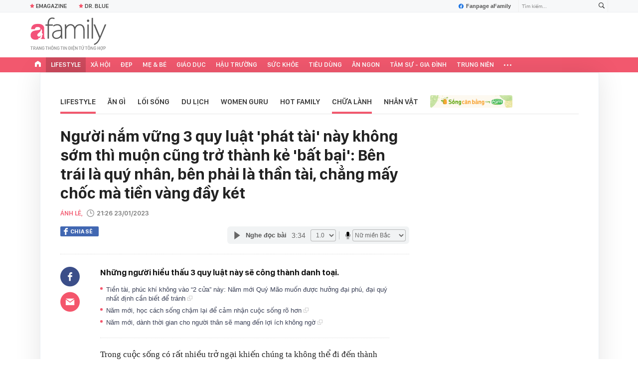

--- FILE ---
content_type: text/html; charset=UTF-8
request_url: https://afamily.vn/get-detail-related-news/236183.chn
body_size: 3374
content:
<div class="afamily-content-box afc-new-same-cate" data-marked-zoneid="af_detail_cung_chuyen_muc">
        <div class="afcnsc-header">
            Tin cùng chuyên mục
            <!-------------------------- VIEW BY DATE ----------------------->
            <div class="kscli-view-by-date fr clearfix">
                <span class="ksclivbd-title fl">Xem theo ngày</span>
                <ul class="ksclivbd-form clearfix fl">
                    <li>
                        <select id="ksclivbdf-date" aria-label="day">
                            <option value="0">Ngày</option>
                            <option value="1">1</option><option value="2">2</option><option value="3">3</option><option value="4">4</option><option value="5">5</option><option value="6">6</option><option value="7">7</option><option value="8">8</option><option value="9">9</option><option value="10">10</option><option value="11">11</option><option value="12">12</option><option value="13">13</option><option value="14">14</option><option value="15">15</option><option value="16">16</option><option value="17">17</option><option value="18">18</option><option value="19">19</option><option value="20">20</option><option value="21">21</option><option selected="selected" value="22">22</option><option value="23">23</option><option value="24">24</option><option value="25">25</option><option value="26">26</option><option value="27">27</option><option value="28">28</option><option value="29">29</option><option value="30">30</option><option value="31">31</option>
                        </select>
                    </li>
                    <li>
                        <select id="ksclivbdf-month" aria-label="month">
                            <option value="0">Tháng </option>
                            <option selected="selected" value="1">1</option><option value="2">2</option><option value="3">3</option><option value="4">4</option><option value="5">5</option><option value="6">6</option><option value="7">7</option><option value="8">8</option><option value="9">9</option><option value="10">10</option><option value="11">11</option><option value="12">12</option>
                        </select>
                    </li>
                    <li>
                        <select id="ksclivbdf-year" aria-label="year">
                            <option value="0">Năm </option>
                            <option selected="selected" value="2026">2026</option><option value="2025">2025</option><option value="2024">2024</option><option value="2023">2023</option><option value="2022">2022</option>
                        </select>
                    </li>
                    <li>
                        <button type="button" class="ksclivbdf-view">Xem</button>
                    </li>
                </ul>
            </div>
            <!-------------------------- VIEW BY DATE ----------------------->
        </div>

        <div class="afcnsc-content" data-cd-key="siteid236:newsposition:zoneid236183type3;;siteid236:newsinzone:zone236183" data-cd-top="6">
            <div class="afcnsc-ul">

                <div class="rowccm clearfix" id="ccm_row1">
                                                                        <div class="afcnscu-li" data-newsid="236262101131939439" data-parentid="">
                                <a data-box="chm-detai1" href="/pham-thai-tue-2026-xin-dung-voi-cung-le-linh-dinh-236262101131939439.chn" title="Phạm Thái Tuế 2026: Xin đừng vội cúng lễ linh đình!'" data-newsid="236262101131939439" data-parentid="" class="afcnscul-link show-popup visit-popup inited-timeline-popup" data-popup-url="/pham-thai-tue-2026-xin-dung-voi-cung-le-linh-dinh-236262101131939439.chn" setopen="" ispopup="">
                                                                            <span class="afcnscull-thumb" style="background-image: url('https://afamilycdn.com/thumb_w/240/150157425591193600/2026/1/21/hoa-giai-thai-tue-2026-afamily-17689749872521222236579-1768983509104-1768983510029836636466-0-0-637-1019-crop-17689835298061478329776.jpg');">
                                            <span class="afcnsculll-mask"></span>
                                        </span>
                                                                        <span class="afcnscull-title">Phạm Thái Tuế 2026: Xin đừng vội cúng lễ linh đình!
                                                                                    <span class="afcnscullt-time">- </span>
                                            <span class="afcnscullt-time time-ago" title="2026-01-21T19:00:00">2026-01-21T19:00:00</span>
                                                                            </span>
                                </a>
                            </div>
                                                                                                <div class="afcnscu-li" data-newsid="236260121080724824" data-parentid="">
                                <a data-box="chm-detai1" href="/2026-goi-ten-3-con-giap-so-huong-khong-can-co-qua-van-giau-cuoc-song-len-huong-den-muc-muon-kho-cung-kho-236260121080724824.chn" title="2026 gọi tên 3 con giáp số hưởng: Không cần cố quá vẫn giàu, cuộc sống lên hương đến mức &quot;muốn khổ cũng khó&quot;'" data-newsid="236260121080724824" data-parentid="" class="afcnscul-link show-popup visit-popup inited-timeline-popup" data-popup-url="/2026-goi-ten-3-con-giap-so-huong-khong-can-co-qua-van-giau-cuoc-song-len-huong-den-muc-muon-kho-cung-kho-236260121080724824.chn" setopen="" ispopup="">
                                                                            <span class="afcnscull-thumb" style="background-image: url('https://afamilycdn.com/thumb_w/240/150157425591193600/2026/1/21/avatar1768957567872-17689575687261996540881.jpg');">
                                            <span class="afcnsculll-mask"></span>
                                        </span>
                                                                        <span class="afcnscull-title">2026 gọi tên 3 con giáp số hưởng: Không cần cố quá vẫn giàu, cuộc sống lên hương đến mức &quot;muốn khổ cũng khó&quot;
                                                                                    <span class="afcnscullt-time">- </span>
                                            <span class="afcnscullt-time time-ago" title="2026-01-21T09:00:00">2026-01-21T09:00:00</span>
                                                                            </span>
                                </a>
                            </div>
                                                                                                <div class="afcnscu-li" data-newsid="236262001095022193" data-parentid="">
                                <a data-box="chm-detai1" href="/lo-dien-3-con-giap-trung-so-doc-dac-truoc-tet-2026-than-tai-go-cua-quy-nhan-dua-duong-muon-ngheo-cung-kho-236262001095022193.chn" title="Lộ diện 3 con giáp “trúng số độc đắc” trước Tết 2026: Thần Tài gõ cửa, quý nhân đưa đường, muốn nghèo cũng khó!'" data-newsid="236262001095022193" data-parentid="" class="afcnscul-link show-popup visit-popup inited-timeline-popup" data-popup-url="/lo-dien-3-con-giap-trung-so-doc-dac-truoc-tet-2026-than-tai-go-cua-quy-nhan-dua-duong-muon-ngheo-cung-kho-236262001095022193.chn" setopen="" ispopup="">
                                                                            <span class="afcnscull-thumb" style="background-image: url('https://afamilycdn.com/thumb_w/240/150157425591193600/2026/1/20/avatar1768898924163-1768898924734658290333-0-26-536-884-crop-17688989549271106014526.jpg');">
                                            <span class="afcnsculll-mask"></span>
                                        </span>
                                                                        <span class="afcnscull-title">Lộ diện 3 con giáp “trúng số độc đắc” trước Tết 2026: Thần Tài gõ cửa, quý nhân đưa đường, muốn nghèo cũng khó!
                                                                                    <span class="afcnscullt-time">- </span>
                                            <span class="afcnscullt-time time-ago" title="2026-01-20T21:00:00">2026-01-20T21:00:00</span>
                                                                            </span>
                                </a>
                            </div>
                                                                                                                                                                                                </div>

                <div class="rowccm clearfix" id="ccm_row2">
                                                                                                                                                                                                            <div class="afcnscu-li" data-newsid="236262001123520412" data-parentid="">
                                <a data-box="chm-detai2" href="/2-con-giap-bong-duoc-co-thuong-truoc-tet-nguyen-dan-2026-nguoi-mua-sam-vo-duoc-gia-hoi-nguoi-don-nha-thay-kho-bau-236262001123520412.chn" title="2 con giáp bỗng được &quot;cô thương&quot; trước Tết Nguyên đán 2026: Người mua sắm vớ được giá hời, người dọn nhà thấy &quot;kho báu&quot;'" data-newsid="236262001123520412" data-parentid="" class="afcnscul-link show-popup visit-popup inited-timeline-popup" data-popup-url="/2-con-giap-bong-duoc-co-thuong-truoc-tet-nguyen-dan-2026-nguoi-mua-sam-vo-duoc-gia-hoi-nguoi-don-nha-thay-kho-bau-236262001123520412.chn" setopen="" ispopup="">
                                                                            <span class="afcnscull-thumb" style="background-image: url('https://afamilycdn.com/thumb_w/240/150157425591193600/2026/1/20/edit-55ec763e715e4834af3fdde7546a73ab-1766677710582941627762-1768889160569-1768889161933983257164-11-0-1261-2000-crop-17688891820771579694573.png');">
                                            <span class="afcnsculll-mask"></span>
                                        </span>
                                                                        <span class="afcnscull-title">2 con giáp bỗng được &quot;cô thương&quot; trước Tết Nguyên đán 2026: Người mua sắm vớ được giá hời, người dọn nhà thấy &quot;kho báu&quot;
                                        <span class="afcnscullt-time">- </span>
                                        <span class="afcnscullt-time time-ago" title="2026-01-20T18:00:00">2026-01-20T18:00:00</span>
                                    </span>
                                </a>
                            </div>
                                                                                                <div class="afcnscu-li" data-newsid="236261901152744751" data-parentid="">
                                <a data-box="chm-detai2" href="/3-chom-sao-la-con-cung-cua-than-tai-dung-ngay-21-1-tien-do-ve-tui-dem-khong-xue-van-may-do-ruc-nhu-son-236261901152744751.chn" title="3 chòm sao là &quot;con cưng&quot; của Thần Tài đúng ngày 21/1: Tiền đổ về túi đếm không xuể, vận may đỏ rực như son!'" data-newsid="236261901152744751" data-parentid="" class="afcnscul-link show-popup visit-popup inited-timeline-popup" data-popup-url="/3-chom-sao-la-con-cung-cua-than-tai-dung-ngay-21-1-tien-do-ve-tui-dem-khong-xue-van-may-do-ruc-nhu-son-236261901152744751.chn" setopen="" ispopup="">
                                                                            <span class="afcnscull-thumb" style="background-image: url('https://afamilycdn.com/thumb_w/240/150157425591193600/2026/1/19/unnamed-65-17688039244181517088673-1768812896720-17688128969881779514610-0-0-637-1019-crop-17688129252461341616608.jpg');">
                                            <span class="afcnsculll-mask"></span>
                                        </span>
                                                                        <span class="afcnscull-title">3 chòm sao là &quot;con cưng&quot; của Thần Tài đúng ngày 21/1: Tiền đổ về túi đếm không xuể, vận may đỏ rực như son!
                                        <span class="afcnscullt-time">- </span>
                                        <span class="afcnscullt-time time-ago" title="2026-01-20T07:00:00">2026-01-20T07:00:00</span>
                                    </span>
                                </a>
                            </div>
                                                                                                <div class="afcnscu-li" data-newsid="236261901140248223" data-parentid="">
                                <a data-box="chm-detai2" href="/3-chom-sao-co-tai-loc-ruc-ro-nhat-thang-chap-236261901140248223.chn" title="3 chòm sao có tài lộc rực rỡ nhất tháng Chạp'" data-newsid="236261901140248223" data-parentid="" class="afcnscul-link show-popup visit-popup inited-timeline-popup" data-popup-url="/3-chom-sao-co-tai-loc-ruc-ro-nhat-thang-chap-236261901140248223.chn" setopen="" ispopup="">
                                                                            <span class="afcnscull-thumb" style="background-image: url('https://afamilycdn.com/thumb_w/240/150157425591193600/2026/1/19/unnamed-68-17688041912851696128164-1768806869248-17688068698581711010108-0-0-637-1019-crop-1768806888528656235379.jpg');">
                                            <span class="afcnsculll-mask"></span>
                                        </span>
                                                                        <span class="afcnscull-title">3 chòm sao có tài lộc rực rỡ nhất tháng Chạp
                                        <span class="afcnscullt-time">- </span>
                                        <span class="afcnscullt-time time-ago" title="2026-01-19T22:30:00">2026-01-19T22:30:00</span>
                                    </span>
                                </a>
                            </div>
                                                                <div id="admzone500407"></div>
    <script>
        if (pageSettings.allow3rd) {
            admicroAD.unit.push(function() {
                admicroAD.show('admzone500407')
            });
        }
    </script>
                </div>

            </div>
        </div>
    </div>
<style>
    .afcnscu-li:nth-child(3) {
        margin-right: 0;
    }
</style>
<script>
    $(".afc-new-same-cate .time-ago").timeago();
</script>


--- FILE ---
content_type: text/html; charset=UTF-8
request_url: https://afamily.vn/get-detail-related-box.chn
body_size: 1985
content:
<style>
    .afcnscc-right video {
        width: 100%;
    }
</style>

<div class="afamily-content-box box-tin-noi-bat" data-marked-zoneid="af_detail_tin_noi_bat_af" data-cd-key="siteid236:newsposition:zoneid0type1" data-cd-top="2">
            <div class="afcnsc-header">Tin nổi bật aFamily</div>
        <div class="afcnsc-content clearfix" id="detail-boxnb">
                                                <article class="afcnscc-left" data-parentid="" data-newsid="236262101220237971">
                                                    <a setopen="" ispopup="" data-box="nbm-detai" href="/toc-tien-sac-voc-ngay-cang-nong-bong-36-tuoi-van-luon-tuan-thu-1-thoi-quen-an-uong-bao-sao-chang-bao-gio-so-mo-thua-gia-xau-236262101220237971.chn" title="Tóc Tiên sắc vóc ngày càng nóng bỏng, 36 tuổi vẫn luôn tuân thủ 1 thói quen ăn uống bảo sao chẳng bao giờ sợ mỡ thừa, già xấu" data-newsid="236262101220237971" class="afcnsccl-linkthumb show-popup visit-popup" data-popup-url="/toc-tien-sac-voc-ngay-cang-nong-bong-36-tuoi-van-luon-tuan-thu-1-thoi-quen-an-uong-bao-sao-chang-bao-gio-so-mo-thua-gia-xau-236262101220237971.chn" style="background-image: url('https://afamilycdn.com/thumb_w/540/150157425591193600/2026/1/21/img6641-17690099736611536207609-0-0-456-730-crop-17690099853611711660330.png');">
                                <span class="afcnsccll-mask"></span>
                            </a>
                                                <a setopen="" ispopup="" data-box="nbm-detai" href="/toc-tien-sac-voc-ngay-cang-nong-bong-36-tuoi-van-luon-tuan-thu-1-thoi-quen-an-uong-bao-sao-chang-bao-gio-so-mo-thua-gia-xau-236262101220237971.chn" title="Tóc Tiên sắc vóc ngày càng nóng bỏng, 36 tuổi vẫn luôn tuân thủ 1 thói quen ăn uống bảo sao chẳng bao giờ sợ mỡ thừa, già xấu" class="afcnsccl-link show-popup visit-popup" data-popup-url="/toc-tien-sac-voc-ngay-cang-nong-bong-36-tuoi-van-luon-tuan-thu-1-thoi-quen-an-uong-bao-sao-chang-bao-gio-so-mo-thua-gia-xau-236262101220237971.chn">Tóc Tiên sắc vóc ngày càng nóng bỏng, 36 tuổi vẫn luôn tuân thủ 1 thói quen ăn uống bảo sao chẳng bao giờ sợ mỡ thừa, già xấu</a>
                        <p class="afcnsccl-sapo">Phụ nữ trung niên làm được chắc chắn trẻ ra vài tuổi.</p>
                    </article>
                                                        
            <ul class="list-1 list-border">
                                                                                                <li class="afcnscc-right" data-newsid="236260120104411687" data-parentid="">
                            <a data-box="nbm-detai" href="/o-nha-don-dep-khong-mua-sam-khong-giao-tiep-xa-hoi-nu-giao-vien-khien-hang-nghin-nguoi-nhin-lai-cach-minh-dang-song-236260120104411687.chn" title="Ở nhà dọn dẹp, không mua sắm, không giao tiếp xã hội: Nữ giáo viên khiến hàng nghìn người nhìn lại cách mình đang sống" data-newsid="236260120104411687" data-parentid="" class="afcnsccr-link show-popup visit-popup" data-popup-url="/o-nha-don-dep-khong-mua-sam-khong-giao-tiep-xa-hoi-nu-giao-vien-khien-hang-nghin-nguoi-nhin-lai-cach-minh-dang-song-236260120104411687.chn" setopen="" ispopup="">

                                                                    <span class="afcnsccrl-thumb" style="background-image: url('https://afamilycdn.com/thumb_w/280/150157425591193600/2026/1/20/chua-co-ten-800-x-500-px-2026-01-20t104058645-17688804774061778511399-0-0-500-375-crop-17688805090591405912169.png');">
                                        <span class="afcnsccrlt-mask"></span>
                                    </span>
                                                                <span class="afcnsccrl-title">Ở nhà dọn dẹp, không mua sắm, không giao tiếp xã hội: Nữ giáo viên khiến hàng nghìn người nhìn lại cách mình đang sống</span>
                            </a>
                        </li>
                                                </ul>

        </div>
    </div>

<div class="afamily-content-box">
    <div class="afcnsc-header">Đọc thêm</div>
    <div class="afcnsc-content listpopup" data-marked-zoneid="af_detail_stream">
        <div class="afwb-listnew clearfix">
            <div id="aiservice-readmore" data-callback="callbackInitDetail"></div>
        </div>
    </div>
</div>
<script type="application/javascript">
    if (!isNotAllow3rd) {
        setTimeout(() => {
            loadJsAsync('https://js.aiservice.vn/rec/afamily-readmore.js');
        }, 200);
    }
</script>
<!--u: 22/01/2026 02:27:15 -->